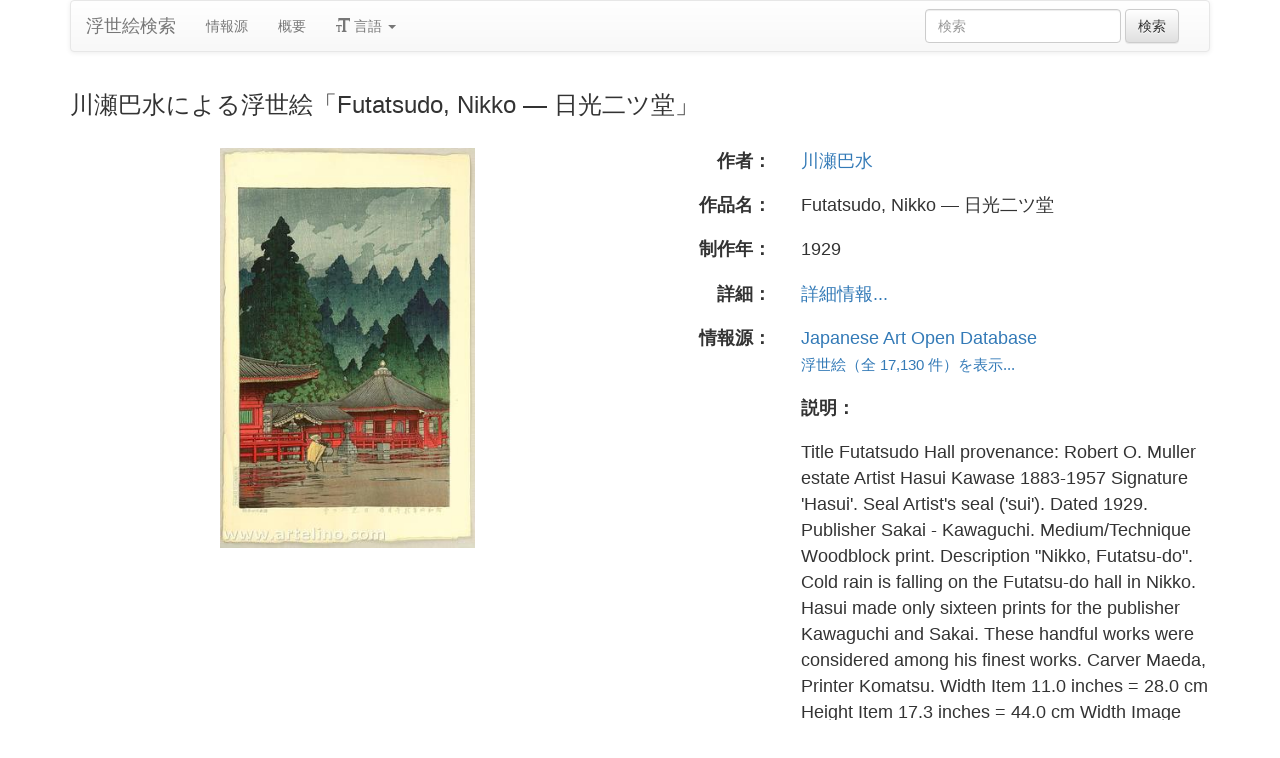

--- FILE ---
content_type: text/html
request_url: https://ja.ukiyo-e.org/image/jaodb/Kawase_Hasui-No_Series-Futatsudo_Nikko-00030327-080807-F12
body_size: 5477
content:
<!DOCTYPE html><html lang="ja"><head><meta charSet="utf-8"/><meta name="viewport" content="width=device-width, initial-scale=1"/><link rel="preload" as="image" href="/images/en.svg"/><link rel="preload" as="image" href="/images/zh.svg"/><link rel="preload" as="image" href="/images/de.svg"/><link rel="preload" as="image" href="/images/fr.svg"/><link rel="preload" as="image" href="https://data.ukiyo-e.org/jaodb/scaled/Kawase_Hasui-No_Series-Futatsudo_Nikko-00030327-080807-F12.jpg"/><script src="https://www.googletagmanager.com/gtm.js?id=GTM-TNRKN8X" defer="" async=""></script><meta http-equiv="content-language" content="ja"/><link rel="preload" as="image" href="https://data.ukiyo-e.org/jaodb/scaled/Kawase_Hasui-No_Series-Futatsudo_Nikko-00030327-080807-F12.jpg"/><title>川瀬巴水による浮世絵「Futatsudo, Nikko — 日光二ツ堂」</title><link rel="canonical" href="https://ja.ukiyo-e.org/image/jaodb/Kawase_Hasui-No_Series-Futatsudo_Nikko-00030327-080807-F12"/><link rel="alternate" href="https://ukiyo-e.org/image/jaodb/Kawase_Hasui-No_Series-Futatsudo_Nikko-00030327-080807-F12" hrefLang="en"/><link rel="alternate" href="https://ja.ukiyo-e.org/image/jaodb/Kawase_Hasui-No_Series-Futatsudo_Nikko-00030327-080807-F12" hrefLang="ja"/><link rel="alternate" href="https://zh.ukiyo-e.org/image/jaodb/Kawase_Hasui-No_Series-Futatsudo_Nikko-00030327-080807-F12" hrefLang="zh"/><link rel="alternate" href="https://de.ukiyo-e.org/image/jaodb/Kawase_Hasui-No_Series-Futatsudo_Nikko-00030327-080807-F12" hrefLang="de"/><link rel="alternate" href="https://fr.ukiyo-e.org/image/jaodb/Kawase_Hasui-No_Series-Futatsudo_Nikko-00030327-080807-F12" hrefLang="fr"/><link rel="alternate" href="https://x-default.ukiyo-e.org/image/jaodb/Kawase_Hasui-No_Series-Futatsudo_Nikko-00030327-080807-F12" hrefLang="x-default"/><link rel="preconnect" href="https://cdnjs.cloudflare.com"/><link rel="preconnect" href="https://ajax.googleapis.com"/><link rel="icon" href="/images/favicon.png" type="image/x-icon"/><link rel="modulepreload" href="/assets/entry.client-DUMZB8j0.js"/><link rel="modulepreload" href="/assets/chunk-NISHYRIK-oPSjLUDM.js"/><link rel="modulepreload" href="/assets/index-CQ-a9jL0.js"/><link rel="modulepreload" href="/assets/index-B2B1AW3E.js"/><link rel="modulepreload" href="/assets/use-i18n-CHJntOrt.js"/><link rel="modulepreload" href="/assets/exports-CUF7XYS1.js"/><link rel="modulepreload" href="/assets/root-xX1MPo5i.js"/><link rel="modulepreload" href="/assets/track-CU1PGEjN.js"/><link rel="modulepreload" href="/assets/image._source._id-BonX7Ax-.js"/><link rel="modulepreload" href="/assets/similar-images-Cj0-42iV.js"/><link rel="modulepreload" href="/assets/images-DpIbXFdX.js"/><link rel="modulepreload" href="/assets/sources-C87IqJFG.js"/><link rel="stylesheet" href="/assets/root-PaejsRGg.css"/><link rel="stylesheet" href="https://cdnjs.cloudflare.com/ajax/libs/twitter-bootstrap/3.4.1/css/bootstrap.min.css" crossorigin="anonymous"/><link rel="stylesheet" href="https://cdnjs.cloudflare.com/ajax/libs/twitter-bootstrap/3.4.1/css/bootstrap-theme.min.css" crossorigin="anonymous"/><link rel="stylesheet" href="/assets/similar-images-Ck4ahr_a.css"/></head><body><div id="main-container" class="container"><nav class="navbar navbar-default"><div class="container-fluid"><div class="navbar-header"><button type="button" class="navbar-toggle collapsed" aria-expanded="false"><span class="sr-only">ナビゲーションの切り替え</span><span class="icon-bar"></span><span class="icon-bar"></span><span class="icon-bar"></span></button><a class="navbar-brand" href="/" data-discover="true">浮世絵検索</a></div><div class="navbar-collapse collapse"><ul class="nav navbar-nav"><li class=""><a href="/sources" data-discover="true">情報源</a></li><li class=""><a href="/about" data-discover="true">概要</a></li><li class="divider-vertical"></li><li class="dropdown "><a href="#" class="dropdown-toggle" data-toggle="dropdown" role="button" aria-haspopup="true" aria-expanded="false"><span class="glyphicon glyphicon-text-size"></span> <!-- -->言語<!-- --> <span class="caret"></span></a><ul class="dropdown-menu"><li><a href="https://ukiyo-e.org/image/jaodb/Kawase_Hasui-No_Series-Futatsudo_Nikko-00030327-080807-F12"><img src="/images/en.svg" width="20" height="20" alt=""/> <!-- -->English</a></li><li><a href="https://zh.ukiyo-e.org/image/jaodb/Kawase_Hasui-No_Series-Futatsudo_Nikko-00030327-080807-F12"><img src="/images/zh.svg" width="20" height="20" alt=""/> <!-- -->中文</a></li><li><a href="https://de.ukiyo-e.org/image/jaodb/Kawase_Hasui-No_Series-Futatsudo_Nikko-00030327-080807-F12"><img src="/images/de.svg" width="20" height="20" alt=""/> <!-- -->Deutsch</a></li><li><a href="https://fr.ukiyo-e.org/image/jaodb/Kawase_Hasui-No_Series-Futatsudo_Nikko-00030327-080807-F12"><img src="/images/fr.svg" width="20" height="20" alt=""/> <!-- -->Français</a></li></ul></li></ul><form class="navbar-form navbar-right form-inline search" data-discover="true" action="/search" method="get"><input type="text" class="form-control search-query" placeholder="検索" name="q" value=""/> <input type="submit" class="btn btn-default" value="検索"/></form></div></div></nav><div class="row image-title"><div class="col-xs-12"><h1 class="h3">川瀬巴水による浮世絵「Futatsudo, Nikko — 日光二ツ堂」</h1></div></div><div id="result" class="row"><div class="col-xs-12 col-md-6 imageholder"><a href="https://data.ukiyo-e.org/jaodb/images/Kawase_Hasui-No_Series-Futatsudo_Nikko-00030327-080807-F12.jpg" target="_blank" rel="noreferrer"><img src="https://data.ukiyo-e.org/jaodb/scaled/Kawase_Hasui-No_Series-Futatsudo_Nikko-00030327-080807-F12.jpg" alt="Kawase Hasui, 川瀬巴水 (Kawase Hasui (川瀬巴水))による浮世絵「Futatsudo, Nikko — 日光二ツ堂」"/></a></div><div class="details col-xs-12 col-md-6 container-fluid"><p class="row artist"><strong class="col-xs-3 right">作者：</strong><span class="col-xs-9"><a href="/artist/kawase-hasui" data-discover="true">川瀬巴水</a></span></p><p class="row title"><strong class="col-xs-3 right">作品名：</strong><span class="col-xs-9">Futatsudo, Nikko — 日光二ツ堂</span></p><p class="row date"><strong class="col-xs-3 right">制作年：</strong><span class="col-xs-9">1929</span></p><p class="row details"><strong class="col-xs-3 right">詳細：</strong><span class="col-xs-9"><a href="http://www.jaodb.com/db/ItemDetail.asp?item=30327">詳細情報...</a></span></p><p class="row source"><strong class="col-xs-3 right">情報源：</strong><span class="col-xs-9"><a title="Japanese Art Open Database" href="http://www.jaodb.com/db/search.asp">Japanese Art Open Database</a><br/><small><a title="Japanese Art Open Database" href="/source/jaodb" data-discover="true">浮世絵（全 17,130 件）を表示...</a></small></span></p><p class="row"><span class="col-xs-3"></span><strong class="col-xs-9">説明：</strong></p><p class="row"><span class="col-xs-3"></span><span class="col-xs-9 description">Title Futatsudo Hall provenance: Robert O. Muller estate Artist Hasui Kawase 1883-1957 Signature &#x27;Hasui&#x27;. Seal Artist&#x27;s seal (&#x27;sui&#x27;). Dated 1929. Publisher Sakai - Kawaguchi. Medium/Technique Woodblock print. Description &quot;Nikko, Futatsu-do&quot;. Cold rain is falling on the Futatsu-do hall in Nikko. Hasui made only sixteen prints for the publisher Kawaguchi and Sakai. These handful works were considered among his finest works. Carver Maeda, Printer Komatsu. Width Item 11.0 inches = 28.0 cm Height Item 17.3 inches = 44.0 cm Width Image 9.4 inches = 24.0 cm Height Image 14.2 inches = 36.0 cm</span></p><p class="row"><span class="col-xs-3"></span><span class="col-xs-9"><a href="https://data.ukiyo-e.org/jaodb/images/Kawase_Hasui-No_Series-Futatsudo_Nikko-00030327-080807-F12.jpg" class="btn btn-default" target="_blank" rel="noreferrer"><i class="icon-download-alt"></i>画像をダウンロード</a></span></p></div></div><div class="row"><div class="col-xs-12"><h2>類似の浮世絵<button type="button" class="btn btn-default compare-all"><i class="icon-eye-open"></i>浮世絵を比較...</button></h2></div></div><div class="row"><div id="results" class="col-xs-12 container-fluid"><div class="row"><div class="img col-xs-6 col-sm-4 col-md-3"><a class="img" href="/image/artelino/37539g1" data-discover="true"><img src="https://data.ukiyo-e.org/artelino/thumbs/37539g1.jpg" alt="Kawase Hasui, 川瀬巴水 (Kawase Hasui)による浮世絵「Futatsudo Hall」" title="Futatsudo Hall" width="220" height="220" loading="lazy"/></a><div class="details"><div class="wrap"><span class="score">91% 一致</span><a class="source" title="Artelino" href="/source/artelino" data-discover="true">Artelino</a></div></div></div><div class="img col-xs-6 col-sm-4 col-md-3"><a class="img" href="/image/artelino/40112g1" data-discover="true"><img src="https://data.ukiyo-e.org/artelino/thumbs/40112g1.jpg" alt="Kawase Hasui, 川瀬巴水 (Kawase Hasui)による浮世絵「Futatsudo Hall」" title="Futatsudo Hall" width="220" height="220" loading="lazy"/></a><div class="details"><div class="wrap"><span class="score">50% 一致</span><a class="source" title="Artelino" href="/source/artelino" data-discover="true">Artelino</a></div></div></div><div class="img col-xs-6 col-sm-4 col-md-3"><a class="img" href="/image/jaodb/Kawase_Hasui-No_Series-Futatsudo_Nikko-00030329-090222-F12" data-discover="true"><img src="https://data.ukiyo-e.org/jaodb/thumbs/Kawase_Hasui-No_Series-Futatsudo_Nikko-00030329-090222-F12.jpg" alt="Kawase Hasui, 川瀬巴水 (Kawase Hasui (川瀬巴水))による浮世絵「Futatsudo, Nikko — 日光二ツ堂」" title="Futatsudo, Nikko — 日光二ツ堂" width="220" height="220" loading="lazy"/></a><div class="details"><div class="wrap"><span class="score">50% 一致</span><a class="source" title="Japanese Art Open Database" href="/source/jaodb" data-discover="true">JAODB</a></div></div></div><div class="img col-xs-6 col-sm-4 col-md-3"><a class="img" href="/image/artelino/39564g1" data-discover="true"><img src="https://data.ukiyo-e.org/artelino/thumbs/39564g1.jpg" alt="Kawase Hasui, 川瀬巴水 (Kawase Hasui)による浮世絵「Futatsudo Hall」" title="Futatsudo Hall" width="220" height="220" loading="lazy"/></a><div class="details"><div class="wrap"><span class="score">33% 一致</span><a class="source" title="Artelino" href="/source/artelino" data-discover="true">Artelino</a></div></div></div><div class="img col-xs-6 col-sm-4 col-md-3"><a class="img" href="/image/jaodb/Kawase_Hasui-No_Series-Futatsudo_Nikko-00030328-081204-F12" data-discover="true"><img src="https://data.ukiyo-e.org/jaodb/thumbs/Kawase_Hasui-No_Series-Futatsudo_Nikko-00030328-081204-F12.jpg" alt="Kawase Hasui, 川瀬巴水 (Kawase Hasui (川瀬巴水))による浮世絵「Futatsudo, Nikko — 日光二ツ堂」" title="Futatsudo, Nikko — 日光二ツ堂" width="220" height="220" loading="lazy"/></a><div class="details"><div class="wrap"><span class="score">33% 一致</span><a class="source" title="Japanese Art Open Database" href="/source/jaodb" data-discover="true">JAODB</a></div></div></div><div class="img col-xs-6 col-sm-4 col-md-3"><a class="img" href="/image/artelino/33900g1" data-discover="true"><img src="https://data.ukiyo-e.org/artelino/thumbs/33900g1.jpg" alt="Kawase Hasui, 川瀬巴水 (Kawase Hasui)による浮世絵「Futatsudo Hall」" title="Futatsudo Hall" width="220" height="220" loading="lazy"/></a><div class="details"><div class="wrap"><span class="score">32% 一致</span><a class="source" title="Artelino" href="/source/artelino" data-discover="true">Artelino</a></div></div></div><div class="img col-xs-6 col-sm-4 col-md-3"><a class="img" href="/image/artelino/44063g1" data-discover="true"><img src="https://data.ukiyo-e.org/artelino/thumbs/44063g1.jpg" alt="Kawase Hasui, 川瀬巴水 (Kawase Hasui)による浮世絵「Futatsudo Hall」" title="Futatsudo Hall" width="220" height="220" loading="lazy"/></a><div class="details"><div class="wrap"><span class="score">31% 一致</span><a class="source" title="Artelino" href="/source/artelino" data-discover="true">Artelino</a></div></div></div><div class="img col-xs-6 col-sm-4 col-md-3"><a class="img" href="/image/artelino/42863g1" data-discover="true"><img src="https://data.ukiyo-e.org/artelino/thumbs/42863g1.jpg" alt="Kawase Hasui, 川瀬巴水 (Kawase Hasui)による浮世絵「Futatsudo Hall」" title="Futatsudo Hall" width="220" height="220" loading="lazy"/></a><div class="details"><div class="wrap"><span class="score">30% 一致</span><a class="source" title="Artelino" href="/source/artelino" data-discover="true">Artelino</a></div></div></div><div class="img col-xs-6 col-sm-4 col-md-3"><a class="img" href="/image/artelino/47508g1" data-discover="true"><img src="https://data.ukiyo-e.org/artelino/thumbs/47508g1.jpg" alt="Kawase Hasui, 川瀬巴水 (Kawase Hasui)による浮世絵「Futatsudo Hall」" title="Futatsudo Hall" width="220" height="220" loading="lazy"/></a><div class="details"><div class="wrap"><span class="score">28% 一致</span><a class="source" title="Artelino" href="/source/artelino" data-discover="true">Artelino</a></div></div></div><div class="img col-xs-6 col-sm-4 col-md-3"><a class="img" href="/image/artelino/40895g1" data-discover="true"><img src="https://data.ukiyo-e.org/artelino/thumbs/40895g1.jpg" alt="Kawase Hasui, 川瀬巴水 (Kawase Hasui)による浮世絵「Futatsudo Hall」" title="Futatsudo Hall" width="220" height="220" loading="lazy"/></a><div class="details"><div class="wrap"><span class="score">28% 一致</span><a class="source" title="Artelino" href="/source/artelino" data-discover="true">Artelino</a></div></div></div><div class="img col-xs-6 col-sm-4 col-md-3"><a class="img" href="/image/scholten/0f938da6b52166d48448d6935014bc3f" data-discover="true"><img src="https://data.ukiyo-e.org/scholten/thumbs/0f938da6b52166d48448d6935014bc3f.jpg" alt="Kawase Hasui, 川瀬巴水 (Kawase Hasui)による浮世絵「Futatsudo in Nikko (Nikko Futatsudo)」" title="Futatsudo in Nikko (Nikko Futatsudo)" width="220" height="220" loading="lazy"/></a><div class="details"><div class="wrap"><span class="score">23% 一致</span><a class="source" title="Scholten Japanese Art" href="/source/scholten" data-discover="true">Scholten</a></div></div></div><div class="img col-xs-6 col-sm-4 col-md-3"><a class="img" href="/image/mfa/sc205787" data-discover="true"><img src="https://data.ukiyo-e.org/mfa/thumbs/sc205787.jpg" alt="Kawase Hasui, 川瀬巴水 (Kawase Hasui)による浮世絵「Futatsu Hall at Nikkô (Nikkô Futatsu-dô)」" title="Futatsu Hall at Nikkô (Nikkô Futatsu-dô)" width="220" height="220" loading="lazy"/></a><div class="details"><div class="wrap"><span class="score">21% 一致</span><a class="source" title="ボストン美術館" href="/source/mfa" data-discover="true">ボストン美術館</a></div></div></div><div class="img col-xs-6 col-sm-4 col-md-3"><a class="img" href="/image/jaodb/Kawase_Hasui-No_Series-Futatsudo_Nikko-00043347-111109-F06" data-discover="true"><img src="https://data.ukiyo-e.org/jaodb/thumbs/Kawase_Hasui-No_Series-Futatsudo_Nikko-00043347-111109-F06.jpg" alt="Kawase Hasui, 川瀬巴水 (Kawase Hasui (川瀬巴水))による浮世絵「Futatsudo, Nikko — 日光二ツ堂」" title="Futatsudo, Nikko — 日光二ツ堂" width="220" height="220" loading="lazy"/></a><div class="details"><div class="wrap"><span class="score">21% 一致</span><a class="source" title="Japanese Art Open Database" href="/source/jaodb" data-discover="true">JAODB</a></div></div></div><div class="img col-xs-6 col-sm-4 col-md-3"><a class="img" href="/image/jaodb/Kawase_Hasui-No_Series-Futatsudo_Nikko-00030325-020530-F06" data-discover="true"><img src="https://data.ukiyo-e.org/jaodb/thumbs/Kawase_Hasui-No_Series-Futatsudo_Nikko-00030325-020530-F06.jpg" alt="Kawase Hasui, 川瀬巴水 (Kawase Hasui (川瀬巴水))による浮世絵「Futatsudo, Nikko — 日光二ツ堂」" title="Futatsudo, Nikko — 日光二ツ堂" width="220" height="220" loading="lazy"/></a><div class="details"><div class="wrap"><span class="score">18% 一致</span><a class="source" title="Japanese Art Open Database" href="/source/jaodb" data-discover="true">JAODB</a></div></div></div><div class="img col-xs-6 col-sm-4 col-md-3"><a class="img" href="/image/artelino/22936g1" data-discover="true"><img src="https://data.ukiyo-e.org/artelino/thumbs/22936g1.jpg" alt="Kawase Hasui, 川瀬巴水 (Kawase Hasui)による浮世絵「Futatsu Hall, Nikko」" title="Futatsu Hall, Nikko" width="220" height="220" loading="lazy"/></a><div class="details"><div class="wrap"><span class="score">18% 一致</span><a class="source" title="Artelino" href="/source/artelino" data-discover="true">Artelino</a></div></div></div><div class="img col-xs-6 col-sm-4 col-md-3"><a class="img" href="/image/jaodb/Kawase_Hasui-No_Series-Futatsudo_Nikko-00030324-020404-F06" data-discover="true"><img src="https://data.ukiyo-e.org/jaodb/thumbs/Kawase_Hasui-No_Series-Futatsudo_Nikko-00030324-020404-F06.jpg" alt="Kawase Hasui, 川瀬巴水 (Kawase Hasui (川瀬巴水))による浮世絵「Futatsudo, Nikko — 日光二ツ堂」" title="Futatsudo, Nikko — 日光二ツ堂" width="220" height="220" loading="lazy"/></a><div class="details"><div class="wrap"><span class="score">16% 一致</span><a class="source" title="Japanese Art Open Database" href="/source/jaodb" data-discover="true">JAODB</a></div></div></div><div class="img col-xs-6 col-sm-4 col-md-3"><a class="img" href="/image/famsf/5049161402730039" data-discover="true"><img src="https://data.ukiyo-e.org/famsf/thumbs/5049161402730039.jpg" alt="Kawase Hasui, 川瀬巴水 (Kawase Hasui)による浮世絵「Futatsudo in Nikko」" title="Futatsudo in Nikko" width="220" height="220" loading="lazy"/></a><div class="details"><div class="wrap"><span class="score">15% 一致</span><a class="source" title="Legion of Honor" href="/source/famsf" data-discover="true">FAMSF</a></div></div></div><div class="img col-xs-6 col-sm-4 col-md-3"><a class="img" href="/image/jaodb/Kawase_Hasui-No_Series-Futatsudo_Nikko-00030326-050102-F06" data-discover="true"><img src="https://data.ukiyo-e.org/jaodb/thumbs/Kawase_Hasui-No_Series-Futatsudo_Nikko-00030326-050102-F06.jpg" alt="Kawase Hasui, 川瀬巴水 (Kawase Hasui (川瀬巴水))による浮世絵「Futatsudo, Nikko — 日光二ツ堂」" title="Futatsudo, Nikko — 日光二ツ堂" width="220" height="220" loading="lazy"/></a><div class="details"><div class="wrap"><span class="score">15% 一致</span><a class="source" title="Japanese Art Open Database" href="/source/jaodb" data-discover="true">JAODB</a></div></div></div><div class="img col-xs-6 col-sm-4 col-md-3"><a class="img" href="/image/mia/79832" data-discover="true"><img src="https://data.ukiyo-e.org/mia/thumbs/79832.jpg" alt="Kawase Hasui, 川瀬巴水 (Kawase Hasui)による浮世絵「Futatsudo Hall at Nikko Shrine」" title="Futatsudo Hall at Nikko Shrine" width="220" height="220" loading="lazy"/></a><div class="details"><div class="wrap"><span class="score">10% 一致</span><a class="source" title="ミネアポリス美術館" href="/source/mia" data-discover="true">ミネアポリス美術館</a></div></div></div></div></div></div></div><script>((u,d)=>{if(!window.history.state||!window.history.state.key){let f=Math.random().toString(32).slice(2);window.history.replaceState({key:f},"")}try{let h=JSON.parse(sessionStorage.getItem(u)||"{}")[d||window.history.state.key];typeof h=="number"&&window.scrollTo(0,h)}catch(f){console.error(f),sessionStorage.removeItem(u)}})("react-router-scroll-positions", null)</script><script>window.__reactRouterContext = {"basename":"/","future":{"v8_middleware":false,"unstable_optimizeDeps":false,"unstable_splitRouteModules":false,"unstable_subResourceIntegrity":false,"unstable_viteEnvironmentApi":false},"routeDiscovery":{"mode":"lazy","manifestPath":"/__manifest"},"ssr":true,"isSpaMode":false};window.__reactRouterContext.stream = new ReadableStream({start(controller){window.__reactRouterContext.streamController = controller;}}).pipeThrough(new TextEncoderStream());</script><script type="module" async="">;
import * as route0 from "/assets/root-xX1MPo5i.js";
import * as route1 from "/assets/image._source._id-BonX7Ax-.js";
  window.__reactRouterManifest = {
  "entry": {
    "module": "/assets/entry.client-DUMZB8j0.js",
    "imports": [
      "/assets/chunk-NISHYRIK-oPSjLUDM.js",
      "/assets/index-CQ-a9jL0.js",
      "/assets/index-B2B1AW3E.js",
      "/assets/use-i18n-CHJntOrt.js",
      "/assets/exports-CUF7XYS1.js"
    ],
    "css": []
  },
  "routes": {
    "root": {
      "id": "root",
      "path": "",
      "hasAction": false,
      "hasLoader": false,
      "hasClientAction": false,
      "hasClientLoader": false,
      "hasClientMiddleware": false,
      "hasErrorBoundary": true,
      "module": "/assets/root-xX1MPo5i.js",
      "imports": [
        "/assets/chunk-NISHYRIK-oPSjLUDM.js",
        "/assets/index-CQ-a9jL0.js",
        "/assets/index-B2B1AW3E.js",
        "/assets/use-i18n-CHJntOrt.js",
        "/assets/exports-CUF7XYS1.js",
        "/assets/track-CU1PGEjN.js"
      ],
      "css": [
        "/assets/root-PaejsRGg.css"
      ]
    },
    "routes/image.$source.$id": {
      "id": "routes/image.$source.$id",
      "parentId": "root",
      "path": "image/:source/:id",
      "hasAction": false,
      "hasLoader": true,
      "hasClientAction": false,
      "hasClientLoader": false,
      "hasClientMiddleware": false,
      "hasErrorBoundary": false,
      "module": "/assets/image._source._id-BonX7Ax-.js",
      "imports": [
        "/assets/chunk-NISHYRIK-oPSjLUDM.js",
        "/assets/index-CQ-a9jL0.js",
        "/assets/similar-images-Cj0-42iV.js",
        "/assets/images-DpIbXFdX.js",
        "/assets/sources-C87IqJFG.js",
        "/assets/track-CU1PGEjN.js",
        "/assets/use-i18n-CHJntOrt.js",
        "/assets/index-B2B1AW3E.js"
      ],
      "css": [
        "/assets/similar-images-Ck4ahr_a.css"
      ]
    },
    "routes/_index": {
      "id": "routes/_index",
      "parentId": "root",
      "index": true,
      "hasAction": false,
      "hasLoader": true,
      "hasClientAction": false,
      "hasClientLoader": false,
      "hasClientMiddleware": false,
      "hasErrorBoundary": false,
      "module": "/assets/_index-mqbXGmcY.js",
      "imports": [
        "/assets/chunk-NISHYRIK-oPSjLUDM.js",
        "/assets/index-CQ-a9jL0.js",
        "/assets/images-DpIbXFdX.js",
        "/assets/track-CU1PGEjN.js",
        "/assets/use-i18n-CHJntOrt.js"
      ],
      "css": []
    },
    "routes/404": {
      "id": "routes/404",
      "parentId": "root",
      "path": "*",
      "hasAction": false,
      "hasLoader": true,
      "hasClientAction": false,
      "hasClientLoader": false,
      "hasClientMiddleware": false,
      "hasErrorBoundary": false,
      "module": "/assets/404-C7ovw4Vo.js",
      "imports": [
        "/assets/chunk-NISHYRIK-oPSjLUDM.js"
      ],
      "css": []
    }
  },
  "url": "/assets/manifest-541a84ea.js",
  "version": "541a84ea"
};
  window.__reactRouterRouteModules = {"root":route0,"routes/image.$source.$id":route1};

import("/assets/entry.client-DUMZB8j0.js");</script><!--$--><script>window.__reactRouterContext.streamController.enqueue("[{\"_1\":2,\"_188\":-5,\"_189\":-5},\"loaderData\",{\"_3\":4},\"routes/image.$source.$id\",{\"_5\":6,\"_49\":35,\"_50\":51},\"image\",{\"_7\":8,\"_23\":24,\"_34\":35},\"images\",{\"_9\":10,\"_11\":12,\"_13\":14,\"_15\":16,\"_17\":18,\"_19\":20,\"_21\":22},\"id\",\"jaodb/Kawase_Hasui-No_Series-Futatsudo_Nikko-00030327-080807-F12\",\"artist\",\"Kawase Hasui, 川瀬巴水 (Kawase Hasui (川瀬巴水))\",\"title\",\"Futatsudo, Nikko — 日光二ツ堂\",\"date\",\"1929\",\"description\",\"Title Futatsudo Hall provenance: Robert O. Muller estate Artist Hasui Kawase 1883-1957 Signature 'Hasui'. Seal Artist's seal ('sui'). Dated 1929. Publisher Sakai - Kawaguchi. Medium/Technique Woodblock print. Description \\\"Nikko, Futatsu-do\\\". Cold rain is falling on the Futatsu-do hall in Nikko. Hasui made only sixteen prints for the publisher Kawaguchi and Sakai. These handful works were considered among his finest works. Carver Maeda, Printer Komatsu. Width Item 11.0 inches = 28.0 cm Height Item 17.3 inches = 44.0 cm Width Image 9.4 inches = 24.0 cm Height Image 14.2 inches = 36.0 cm\",\"url\",\"http://www.jaodb.com/db/ItemDetail.asp?item=30327\",\"imageFile\",\"Kawase_Hasui-No_Series-Futatsudo_Nikko-00030327-080807-F12.jpg\",\"artists\",{\"_9\":25,\"_26\":27,\"_28\":29,\"_30\":31,\"_32\":33},\"kawase-hasui\",\"fullName\",\"Kawase Hasui\",\"shortName\",\"Hasui\",\"kanji\",\"川瀬巴水\",\"shortKanji\",\"巴水\",\"sources\",{\"_9\":36,\"_37\":38,\"_28\":39,\"_30\":-5,\"_40\":41,\"_42\":41,\"_43\":41,\"_44\":-5,\"_45\":-5,\"_46\":47,\"_19\":48},\"jaodb\",\"name\",\"Japanese Art Open Database\",\"JAODB\",\"commercial\",false,\"inactive\",\"hideLinks\",\"titleLink\",\"linkText\",\"count\",17130,\"http://www.jaodb.com/db/search.asp\",\"source\",\"similarImages\",[52,63,69,74,80,85,91,97,103,109,115,125,136,142,148,155,161,171,177],{\"_7\":53,\"_34\":57,\"_23\":60,\"_61\":62},{\"_9\":54,\"_11\":55,\"_13\":56},\"artelino/37539g1\",\"Kawase Hasui, 川瀬巴水 (Kawase Hasui)\",\"Futatsudo Hall\",{\"_9\":58,\"_37\":59,\"_28\":59,\"_30\":-5},\"artelino\",\"Artelino\",{\"_9\":25,\"_26\":27,\"_28\":29,\"_30\":31,\"_32\":33},\"similarityScore\",90.6,{\"_7\":64,\"_34\":66,\"_23\":67,\"_61\":68},{\"_9\":65,\"_11\":55,\"_13\":56},\"artelino/40112g1\",{\"_9\":58,\"_37\":59,\"_28\":59,\"_30\":-5},{\"_9\":25,\"_26\":27,\"_28\":29,\"_30\":31,\"_32\":33},49.6,{\"_7\":70,\"_34\":72,\"_23\":73,\"_61\":68},{\"_9\":71,\"_11\":12,\"_13\":14},\"jaodb/Kawase_Hasui-No_Series-Futatsudo_Nikko-00030329-090222-F12\",{\"_9\":36,\"_37\":38,\"_28\":39,\"_30\":-5},{\"_9\":25,\"_26\":27,\"_28\":29,\"_30\":31,\"_32\":33},{\"_7\":75,\"_34\":77,\"_23\":78,\"_61\":79},{\"_9\":76,\"_11\":55,\"_13\":56},\"artelino/39564g1\",{\"_9\":58,\"_37\":59,\"_28\":59,\"_30\":-5},{\"_9\":25,\"_26\":27,\"_28\":29,\"_30\":31,\"_32\":33},32.5,{\"_7\":81,\"_34\":83,\"_23\":84,\"_61\":79},{\"_9\":82,\"_11\":12,\"_13\":14},\"jaodb/Kawase_Hasui-No_Series-Futatsudo_Nikko-00030328-081204-F12\",{\"_9\":36,\"_37\":38,\"_28\":39,\"_30\":-5},{\"_9\":25,\"_26\":27,\"_28\":29,\"_30\":31,\"_32\":33},{\"_7\":86,\"_34\":88,\"_23\":89,\"_61\":90},{\"_9\":87,\"_11\":55,\"_13\":56},\"artelino/33900g1\",{\"_9\":58,\"_37\":59,\"_28\":59,\"_30\":-5},{\"_9\":25,\"_26\":27,\"_28\":29,\"_30\":31,\"_32\":33},32.2,{\"_7\":92,\"_34\":94,\"_23\":95,\"_61\":96},{\"_9\":93,\"_11\":55,\"_13\":56},\"artelino/44063g1\",{\"_9\":58,\"_37\":59,\"_28\":59,\"_30\":-5},{\"_9\":25,\"_26\":27,\"_28\":29,\"_30\":31,\"_32\":33},30.6,{\"_7\":98,\"_34\":100,\"_23\":101,\"_61\":102},{\"_9\":99,\"_11\":55,\"_13\":56},\"artelino/42863g1\",{\"_9\":58,\"_37\":59,\"_28\":59,\"_30\":-5},{\"_9\":25,\"_26\":27,\"_28\":29,\"_30\":31,\"_32\":33},29.8,{\"_7\":104,\"_34\":106,\"_23\":107,\"_61\":108},{\"_9\":105,\"_11\":55,\"_13\":56},\"artelino/47508g1\",{\"_9\":58,\"_37\":59,\"_28\":59,\"_30\":-5},{\"_9\":25,\"_26\":27,\"_28\":29,\"_30\":31,\"_32\":33},28.3,{\"_7\":110,\"_34\":112,\"_23\":113,\"_61\":114},{\"_9\":111,\"_11\":55,\"_13\":56},\"artelino/40895g1\",{\"_9\":58,\"_37\":59,\"_28\":59,\"_30\":-5},{\"_9\":25,\"_26\":27,\"_28\":29,\"_30\":31,\"_32\":33},28.2,{\"_7\":116,\"_34\":119,\"_23\":123,\"_61\":124},{\"_9\":117,\"_11\":55,\"_13\":118},\"scholten/0f938da6b52166d48448d6935014bc3f\",\"Futatsudo in Nikko (Nikko Futatsudo)\",{\"_9\":120,\"_37\":121,\"_28\":122,\"_30\":-5},\"scholten\",\"Scholten Japanese Art\",\"Scholten\",{\"_9\":25,\"_26\":27,\"_28\":29,\"_30\":31,\"_32\":33},23.3,{\"_7\":126,\"_34\":129,\"_23\":134,\"_61\":135},{\"_9\":127,\"_11\":55,\"_13\":128},\"mfa/sc205787\",\"Futatsu Hall at Nikkô (Nikkô Futatsu-dô)\",{\"_9\":130,\"_37\":131,\"_28\":132,\"_30\":133},\"mfa\",\"Museum of Fine Arts\",\"MFA\",\"ボストン美術館\",{\"_9\":25,\"_26\":27,\"_28\":29,\"_30\":31,\"_32\":33},21.2,{\"_7\":137,\"_34\":139,\"_23\":140,\"_61\":141},{\"_9\":138,\"_11\":12,\"_13\":14},\"jaodb/Kawase_Hasui-No_Series-Futatsudo_Nikko-00043347-111109-F06\",{\"_9\":36,\"_37\":38,\"_28\":39,\"_30\":-5},{\"_9\":25,\"_26\":27,\"_28\":29,\"_30\":31,\"_32\":33},20.9,{\"_7\":143,\"_34\":145,\"_23\":146,\"_61\":147},{\"_9\":144,\"_11\":12,\"_13\":14},\"jaodb/Kawase_Hasui-No_Series-Futatsudo_Nikko-00030325-020530-F06\",{\"_9\":36,\"_37\":38,\"_28\":39,\"_30\":-5},{\"_9\":25,\"_26\":27,\"_28\":29,\"_30\":31,\"_32\":33},18,{\"_7\":149,\"_34\":152,\"_23\":153,\"_61\":154},{\"_9\":150,\"_11\":55,\"_13\":151},\"artelino/22936g1\",\"Futatsu Hall, Nikko\",{\"_9\":58,\"_37\":59,\"_28\":59,\"_30\":-5},{\"_9\":25,\"_26\":27,\"_28\":29,\"_30\":31,\"_32\":33},17.6,{\"_7\":156,\"_34\":158,\"_23\":159,\"_61\":160},{\"_9\":157,\"_11\":12,\"_13\":14},\"jaodb/Kawase_Hasui-No_Series-Futatsudo_Nikko-00030324-020404-F06\",{\"_9\":36,\"_37\":38,\"_28\":39,\"_30\":-5},{\"_9\":25,\"_26\":27,\"_28\":29,\"_30\":31,\"_32\":33},15.9,{\"_7\":162,\"_34\":165,\"_23\":169,\"_61\":170},{\"_9\":163,\"_11\":55,\"_13\":164},\"famsf/5049161402730039\",\"Futatsudo in Nikko\",{\"_9\":166,\"_37\":167,\"_28\":168,\"_30\":-5},\"famsf\",\"Legion of Honor\",\"FAMSF\",{\"_9\":25,\"_26\":27,\"_28\":29,\"_30\":31,\"_32\":33},15,{\"_7\":172,\"_34\":174,\"_23\":175,\"_61\":176},{\"_9\":173,\"_11\":12,\"_13\":14},\"jaodb/Kawase_Hasui-No_Series-Futatsudo_Nikko-00030326-050102-F06\",{\"_9\":36,\"_37\":38,\"_28\":39,\"_30\":-5},{\"_9\":25,\"_26\":27,\"_28\":29,\"_30\":31,\"_32\":33},14.9,{\"_7\":178,\"_34\":181,\"_23\":186,\"_61\":187},{\"_9\":179,\"_11\":55,\"_13\":180},\"mia/79832\",\"Futatsudo Hall at Nikko Shrine\",{\"_9\":182,\"_37\":183,\"_28\":184,\"_30\":185},\"mia\",\"Minneapolis Institute of Arts\",\"MIA\",\"ミネアポリス美術館\",{\"_9\":25,\"_26\":27,\"_28\":29,\"_30\":31,\"_32\":33},9.79,\"actionData\",\"errors\"]\n");</script><!--$--><script>window.__reactRouterContext.streamController.close();</script><!--/$--><!--/$--><script defer src="https://static.cloudflareinsights.com/beacon.min.js/vcd15cbe7772f49c399c6a5babf22c1241717689176015" integrity="sha512-ZpsOmlRQV6y907TI0dKBHq9Md29nnaEIPlkf84rnaERnq6zvWvPUqr2ft8M1aS28oN72PdrCzSjY4U6VaAw1EQ==" data-cf-beacon='{"version":"2024.11.0","token":"d09d51afaa2046e6b1197dad5dd2f8e2","r":1,"server_timing":{"name":{"cfCacheStatus":true,"cfEdge":true,"cfExtPri":true,"cfL4":true,"cfOrigin":true,"cfSpeedBrain":true},"location_startswith":null}}' crossorigin="anonymous"></script>
</body></html>